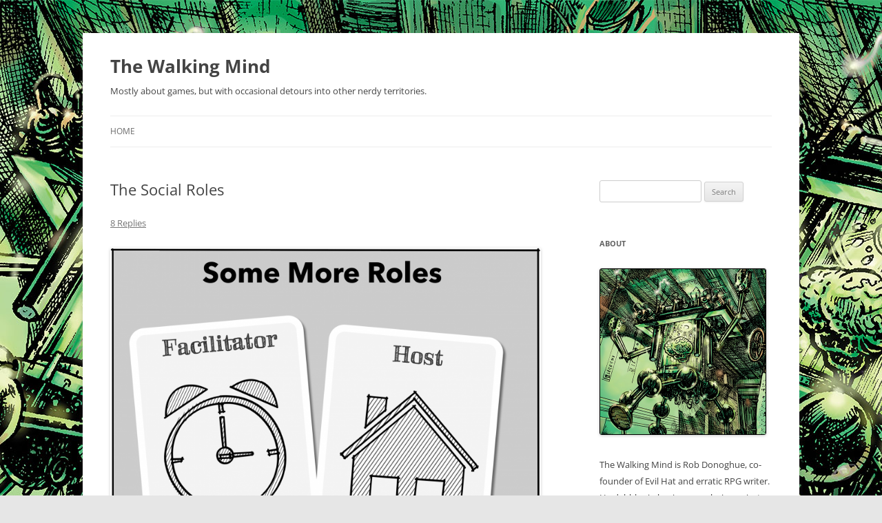

--- FILE ---
content_type: text/html; charset=UTF-8
request_url: http://walkingmind.evilhat.com/2018/11/23/the-social-roles/
body_size: 64744
content:
<!DOCTYPE html>
<html lang="en-US">
<head>
<meta charset="UTF-8" />
<meta name="viewport" content="width=device-width, initial-scale=1.0" />
<title>The Social Roles | The Walking Mind</title>
<link rel="profile" href="https://gmpg.org/xfn/11" />
<link rel="pingback" href="/xmlrpc.php">
<meta name='robots' content='max-image-preview:large' />
<link rel='dns-prefetch' href='//secure.gravatar.com' />
<link rel='dns-prefetch' href='//stats.wp.com' />
<link rel='dns-prefetch' href='//v0.wordpress.com' />
<link rel="alternate" type="application/rss+xml" title="The Walking Mind &raquo; Feed" href="/feed/" />
<link rel="alternate" type="application/rss+xml" title="The Walking Mind &raquo; Comments Feed" href="/comments/feed/" />
<link rel="alternate" type="application/rss+xml" title="The Walking Mind &raquo; The Social Roles Comments Feed" href="/2018/11/23/the-social-roles/feed/" />
<link rel="alternate" title="oEmbed (JSON)" type="application/json+oembed" href="/wp-json/oembed/1.0/embed?url=%2F2018%2F11%2F23%2Fthe-social-roles%2F" />
<link rel="alternate" title="oEmbed (XML)" type="text/xml+oembed" href="/wp-json/oembed/1.0/embed?url=%2F2018%2F11%2F23%2Fthe-social-roles%2F&#038;format=xml" />
<style id='wp-img-auto-sizes-contain-inline-css' type='text/css'>
img:is([sizes=auto i],[sizes^="auto," i]){contain-intrinsic-size:3000px 1500px}
/*# sourceURL=wp-img-auto-sizes-contain-inline-css */
</style>
<style id='wp-emoji-styles-inline-css' type='text/css'>

	img.wp-smiley, img.emoji {
		display: inline !important;
		border: none !important;
		box-shadow: none !important;
		height: 1em !important;
		width: 1em !important;
		margin: 0 0.07em !important;
		vertical-align: -0.1em !important;
		background: none !important;
		padding: 0 !important;
	}
/*# sourceURL=wp-emoji-styles-inline-css */
</style>
<style id='wp-block-library-inline-css' type='text/css'>
:root{--wp-block-synced-color:#7a00df;--wp-block-synced-color--rgb:122,0,223;--wp-bound-block-color:var(--wp-block-synced-color);--wp-editor-canvas-background:#ddd;--wp-admin-theme-color:#007cba;--wp-admin-theme-color--rgb:0,124,186;--wp-admin-theme-color-darker-10:#006ba1;--wp-admin-theme-color-darker-10--rgb:0,107,160.5;--wp-admin-theme-color-darker-20:#005a87;--wp-admin-theme-color-darker-20--rgb:0,90,135;--wp-admin-border-width-focus:2px}@media (min-resolution:192dpi){:root{--wp-admin-border-width-focus:1.5px}}.wp-element-button{cursor:pointer}:root .has-very-light-gray-background-color{background-color:#eee}:root .has-very-dark-gray-background-color{background-color:#313131}:root .has-very-light-gray-color{color:#eee}:root .has-very-dark-gray-color{color:#313131}:root .has-vivid-green-cyan-to-vivid-cyan-blue-gradient-background{background:linear-gradient(135deg,#00d084,#0693e3)}:root .has-purple-crush-gradient-background{background:linear-gradient(135deg,#34e2e4,#4721fb 50%,#ab1dfe)}:root .has-hazy-dawn-gradient-background{background:linear-gradient(135deg,#faaca8,#dad0ec)}:root .has-subdued-olive-gradient-background{background:linear-gradient(135deg,#fafae1,#67a671)}:root .has-atomic-cream-gradient-background{background:linear-gradient(135deg,#fdd79a,#004a59)}:root .has-nightshade-gradient-background{background:linear-gradient(135deg,#330968,#31cdcf)}:root .has-midnight-gradient-background{background:linear-gradient(135deg,#020381,#2874fc)}:root{--wp--preset--font-size--normal:16px;--wp--preset--font-size--huge:42px}.has-regular-font-size{font-size:1em}.has-larger-font-size{font-size:2.625em}.has-normal-font-size{font-size:var(--wp--preset--font-size--normal)}.has-huge-font-size{font-size:var(--wp--preset--font-size--huge)}.has-text-align-center{text-align:center}.has-text-align-left{text-align:left}.has-text-align-right{text-align:right}.has-fit-text{white-space:nowrap!important}#end-resizable-editor-section{display:none}.aligncenter{clear:both}.items-justified-left{justify-content:flex-start}.items-justified-center{justify-content:center}.items-justified-right{justify-content:flex-end}.items-justified-space-between{justify-content:space-between}.screen-reader-text{border:0;clip-path:inset(50%);height:1px;margin:-1px;overflow:hidden;padding:0;position:absolute;width:1px;word-wrap:normal!important}.screen-reader-text:focus{background-color:#ddd;clip-path:none;color:#444;display:block;font-size:1em;height:auto;left:5px;line-height:normal;padding:15px 23px 14px;text-decoration:none;top:5px;width:auto;z-index:100000}html :where(.has-border-color){border-style:solid}html :where([style*=border-top-color]){border-top-style:solid}html :where([style*=border-right-color]){border-right-style:solid}html :where([style*=border-bottom-color]){border-bottom-style:solid}html :where([style*=border-left-color]){border-left-style:solid}html :where([style*=border-width]){border-style:solid}html :where([style*=border-top-width]){border-top-style:solid}html :where([style*=border-right-width]){border-right-style:solid}html :where([style*=border-bottom-width]){border-bottom-style:solid}html :where([style*=border-left-width]){border-left-style:solid}html :where(img[class*=wp-image-]){height:auto;max-width:100%}:where(figure){margin:0 0 1em}html :where(.is-position-sticky){--wp-admin--admin-bar--position-offset:var(--wp-admin--admin-bar--height,0px)}@media screen and (max-width:600px){html :where(.is-position-sticky){--wp-admin--admin-bar--position-offset:0px}}

/*# sourceURL=wp-block-library-inline-css */
</style><style id='global-styles-inline-css' type='text/css'>
:root{--wp--preset--aspect-ratio--square: 1;--wp--preset--aspect-ratio--4-3: 4/3;--wp--preset--aspect-ratio--3-4: 3/4;--wp--preset--aspect-ratio--3-2: 3/2;--wp--preset--aspect-ratio--2-3: 2/3;--wp--preset--aspect-ratio--16-9: 16/9;--wp--preset--aspect-ratio--9-16: 9/16;--wp--preset--color--black: #000000;--wp--preset--color--cyan-bluish-gray: #abb8c3;--wp--preset--color--white: #fff;--wp--preset--color--pale-pink: #f78da7;--wp--preset--color--vivid-red: #cf2e2e;--wp--preset--color--luminous-vivid-orange: #ff6900;--wp--preset--color--luminous-vivid-amber: #fcb900;--wp--preset--color--light-green-cyan: #7bdcb5;--wp--preset--color--vivid-green-cyan: #00d084;--wp--preset--color--pale-cyan-blue: #8ed1fc;--wp--preset--color--vivid-cyan-blue: #0693e3;--wp--preset--color--vivid-purple: #9b51e0;--wp--preset--color--blue: #21759b;--wp--preset--color--dark-gray: #444;--wp--preset--color--medium-gray: #9f9f9f;--wp--preset--color--light-gray: #e6e6e6;--wp--preset--gradient--vivid-cyan-blue-to-vivid-purple: linear-gradient(135deg,rgb(6,147,227) 0%,rgb(155,81,224) 100%);--wp--preset--gradient--light-green-cyan-to-vivid-green-cyan: linear-gradient(135deg,rgb(122,220,180) 0%,rgb(0,208,130) 100%);--wp--preset--gradient--luminous-vivid-amber-to-luminous-vivid-orange: linear-gradient(135deg,rgb(252,185,0) 0%,rgb(255,105,0) 100%);--wp--preset--gradient--luminous-vivid-orange-to-vivid-red: linear-gradient(135deg,rgb(255,105,0) 0%,rgb(207,46,46) 100%);--wp--preset--gradient--very-light-gray-to-cyan-bluish-gray: linear-gradient(135deg,rgb(238,238,238) 0%,rgb(169,184,195) 100%);--wp--preset--gradient--cool-to-warm-spectrum: linear-gradient(135deg,rgb(74,234,220) 0%,rgb(151,120,209) 20%,rgb(207,42,186) 40%,rgb(238,44,130) 60%,rgb(251,105,98) 80%,rgb(254,248,76) 100%);--wp--preset--gradient--blush-light-purple: linear-gradient(135deg,rgb(255,206,236) 0%,rgb(152,150,240) 100%);--wp--preset--gradient--blush-bordeaux: linear-gradient(135deg,rgb(254,205,165) 0%,rgb(254,45,45) 50%,rgb(107,0,62) 100%);--wp--preset--gradient--luminous-dusk: linear-gradient(135deg,rgb(255,203,112) 0%,rgb(199,81,192) 50%,rgb(65,88,208) 100%);--wp--preset--gradient--pale-ocean: linear-gradient(135deg,rgb(255,245,203) 0%,rgb(182,227,212) 50%,rgb(51,167,181) 100%);--wp--preset--gradient--electric-grass: linear-gradient(135deg,rgb(202,248,128) 0%,rgb(113,206,126) 100%);--wp--preset--gradient--midnight: linear-gradient(135deg,rgb(2,3,129) 0%,rgb(40,116,252) 100%);--wp--preset--font-size--small: 13px;--wp--preset--font-size--medium: 20px;--wp--preset--font-size--large: 36px;--wp--preset--font-size--x-large: 42px;--wp--preset--spacing--20: 0.44rem;--wp--preset--spacing--30: 0.67rem;--wp--preset--spacing--40: 1rem;--wp--preset--spacing--50: 1.5rem;--wp--preset--spacing--60: 2.25rem;--wp--preset--spacing--70: 3.38rem;--wp--preset--spacing--80: 5.06rem;--wp--preset--shadow--natural: 6px 6px 9px rgba(0, 0, 0, 0.2);--wp--preset--shadow--deep: 12px 12px 50px rgba(0, 0, 0, 0.4);--wp--preset--shadow--sharp: 6px 6px 0px rgba(0, 0, 0, 0.2);--wp--preset--shadow--outlined: 6px 6px 0px -3px rgb(255, 255, 255), 6px 6px rgb(0, 0, 0);--wp--preset--shadow--crisp: 6px 6px 0px rgb(0, 0, 0);}:where(.is-layout-flex){gap: 0.5em;}:where(.is-layout-grid){gap: 0.5em;}body .is-layout-flex{display: flex;}.is-layout-flex{flex-wrap: wrap;align-items: center;}.is-layout-flex > :is(*, div){margin: 0;}body .is-layout-grid{display: grid;}.is-layout-grid > :is(*, div){margin: 0;}:where(.wp-block-columns.is-layout-flex){gap: 2em;}:where(.wp-block-columns.is-layout-grid){gap: 2em;}:where(.wp-block-post-template.is-layout-flex){gap: 1.25em;}:where(.wp-block-post-template.is-layout-grid){gap: 1.25em;}.has-black-color{color: var(--wp--preset--color--black) !important;}.has-cyan-bluish-gray-color{color: var(--wp--preset--color--cyan-bluish-gray) !important;}.has-white-color{color: var(--wp--preset--color--white) !important;}.has-pale-pink-color{color: var(--wp--preset--color--pale-pink) !important;}.has-vivid-red-color{color: var(--wp--preset--color--vivid-red) !important;}.has-luminous-vivid-orange-color{color: var(--wp--preset--color--luminous-vivid-orange) !important;}.has-luminous-vivid-amber-color{color: var(--wp--preset--color--luminous-vivid-amber) !important;}.has-light-green-cyan-color{color: var(--wp--preset--color--light-green-cyan) !important;}.has-vivid-green-cyan-color{color: var(--wp--preset--color--vivid-green-cyan) !important;}.has-pale-cyan-blue-color{color: var(--wp--preset--color--pale-cyan-blue) !important;}.has-vivid-cyan-blue-color{color: var(--wp--preset--color--vivid-cyan-blue) !important;}.has-vivid-purple-color{color: var(--wp--preset--color--vivid-purple) !important;}.has-black-background-color{background-color: var(--wp--preset--color--black) !important;}.has-cyan-bluish-gray-background-color{background-color: var(--wp--preset--color--cyan-bluish-gray) !important;}.has-white-background-color{background-color: var(--wp--preset--color--white) !important;}.has-pale-pink-background-color{background-color: var(--wp--preset--color--pale-pink) !important;}.has-vivid-red-background-color{background-color: var(--wp--preset--color--vivid-red) !important;}.has-luminous-vivid-orange-background-color{background-color: var(--wp--preset--color--luminous-vivid-orange) !important;}.has-luminous-vivid-amber-background-color{background-color: var(--wp--preset--color--luminous-vivid-amber) !important;}.has-light-green-cyan-background-color{background-color: var(--wp--preset--color--light-green-cyan) !important;}.has-vivid-green-cyan-background-color{background-color: var(--wp--preset--color--vivid-green-cyan) !important;}.has-pale-cyan-blue-background-color{background-color: var(--wp--preset--color--pale-cyan-blue) !important;}.has-vivid-cyan-blue-background-color{background-color: var(--wp--preset--color--vivid-cyan-blue) !important;}.has-vivid-purple-background-color{background-color: var(--wp--preset--color--vivid-purple) !important;}.has-black-border-color{border-color: var(--wp--preset--color--black) !important;}.has-cyan-bluish-gray-border-color{border-color: var(--wp--preset--color--cyan-bluish-gray) !important;}.has-white-border-color{border-color: var(--wp--preset--color--white) !important;}.has-pale-pink-border-color{border-color: var(--wp--preset--color--pale-pink) !important;}.has-vivid-red-border-color{border-color: var(--wp--preset--color--vivid-red) !important;}.has-luminous-vivid-orange-border-color{border-color: var(--wp--preset--color--luminous-vivid-orange) !important;}.has-luminous-vivid-amber-border-color{border-color: var(--wp--preset--color--luminous-vivid-amber) !important;}.has-light-green-cyan-border-color{border-color: var(--wp--preset--color--light-green-cyan) !important;}.has-vivid-green-cyan-border-color{border-color: var(--wp--preset--color--vivid-green-cyan) !important;}.has-pale-cyan-blue-border-color{border-color: var(--wp--preset--color--pale-cyan-blue) !important;}.has-vivid-cyan-blue-border-color{border-color: var(--wp--preset--color--vivid-cyan-blue) !important;}.has-vivid-purple-border-color{border-color: var(--wp--preset--color--vivid-purple) !important;}.has-vivid-cyan-blue-to-vivid-purple-gradient-background{background: var(--wp--preset--gradient--vivid-cyan-blue-to-vivid-purple) !important;}.has-light-green-cyan-to-vivid-green-cyan-gradient-background{background: var(--wp--preset--gradient--light-green-cyan-to-vivid-green-cyan) !important;}.has-luminous-vivid-amber-to-luminous-vivid-orange-gradient-background{background: var(--wp--preset--gradient--luminous-vivid-amber-to-luminous-vivid-orange) !important;}.has-luminous-vivid-orange-to-vivid-red-gradient-background{background: var(--wp--preset--gradient--luminous-vivid-orange-to-vivid-red) !important;}.has-very-light-gray-to-cyan-bluish-gray-gradient-background{background: var(--wp--preset--gradient--very-light-gray-to-cyan-bluish-gray) !important;}.has-cool-to-warm-spectrum-gradient-background{background: var(--wp--preset--gradient--cool-to-warm-spectrum) !important;}.has-blush-light-purple-gradient-background{background: var(--wp--preset--gradient--blush-light-purple) !important;}.has-blush-bordeaux-gradient-background{background: var(--wp--preset--gradient--blush-bordeaux) !important;}.has-luminous-dusk-gradient-background{background: var(--wp--preset--gradient--luminous-dusk) !important;}.has-pale-ocean-gradient-background{background: var(--wp--preset--gradient--pale-ocean) !important;}.has-electric-grass-gradient-background{background: var(--wp--preset--gradient--electric-grass) !important;}.has-midnight-gradient-background{background: var(--wp--preset--gradient--midnight) !important;}.has-small-font-size{font-size: var(--wp--preset--font-size--small) !important;}.has-medium-font-size{font-size: var(--wp--preset--font-size--medium) !important;}.has-large-font-size{font-size: var(--wp--preset--font-size--large) !important;}.has-x-large-font-size{font-size: var(--wp--preset--font-size--x-large) !important;}
/*# sourceURL=global-styles-inline-css */
</style>

<style id='classic-theme-styles-inline-css' type='text/css'>
/*! This file is auto-generated */
.wp-block-button__link{color:#fff;background-color:#32373c;border-radius:9999px;box-shadow:none;text-decoration:none;padding:calc(.667em + 2px) calc(1.333em + 2px);font-size:1.125em}.wp-block-file__button{background:#32373c;color:#fff;text-decoration:none}
/*# sourceURL=/wp-includes/css/classic-themes.min.css */
</style>
<link rel='stylesheet' id='twentytwelve-fonts-css' href='/wp-content/themes/twentytwelve/fonts/font-open-sans.css?ver=20230328' type='text/css' media='all' />
<link rel='stylesheet' id='twentytwelve-style-css' href='/wp-content/themes/twentytwelve/style.css?ver=20251202' type='text/css' media='all' />
<link rel='stylesheet' id='twentytwelve-block-style-css' href='/wp-content/themes/twentytwelve/css/blocks.css?ver=20251031' type='text/css' media='all' />
<script type="text/javascript" src="/wp-includes/js/jquery/jquery.min.js?ver=3.7.1" id="jquery-core-js"></script>
<script type="text/javascript" src="/wp-includes/js/jquery/jquery-migrate.min.js?ver=3.4.1" id="jquery-migrate-js"></script>
<script type="text/javascript" src="/wp-content/themes/twentytwelve/js/navigation.js?ver=20250303" id="twentytwelve-navigation-js" defer="defer" data-wp-strategy="defer"></script>
<link rel="https://api.w.org/" href="/wp-json/" /><link rel="alternate" title="JSON" type="application/json" href="/wp-json/wp/v2/posts/2132" /><link rel="EditURI" type="application/rsd+xml" title="RSD" href="/xmlrpc.php?rsd" />
<meta name="generator" content="WordPress 6.9" />
<link rel="canonical" href="/2018/11/23/the-social-roles/" />
<link rel='shortlink' href='https://wp.me/p3I774-yo' />
	<style>img#wpstats{display:none}</style>
		<style type="text/css">.recentcomments a{display:inline !important;padding:0 !important;margin:0 !important;}</style>	<style type="text/css" id="twentytwelve-header-css">
			.site-header h1 a,
		.site-header h2 {
			color: #444;
		}
		</style>
	<style type="text/css" id="custom-background-css">
body.custom-background { background-image: url("http://walkingmind.evilhat.com/wp-content/uploads/2013/06/walkingmind1024.jpg"); background-position: left top; background-size: auto; background-repeat: repeat; background-attachment: fixed; }
</style>
	
<!-- Jetpack Open Graph Tags -->
<meta property="og:type" content="article" />
<meta property="og:title" content="The Social Roles" />
<meta property="og:url" content="/2018/11/23/the-social-roles/" />
<meta property="og:description" content="So, up til this point I&#8217;ve been talking about GM roles in terms of what responsibilities might be picked up by the game.  It is possible that the GM can do less heavy lifting as an authority,…" />
<meta property="article:published_time" content="2018-11-23T15:19:10+00:00" />
<meta property="article:modified_time" content="2018-11-24T15:12:43+00:00" />
<meta property="og:site_name" content="The Walking Mind" />
<meta property="og:image" content="http://walkingmind.evilhat.com/wp-content/uploads/2018/11/MoreRoles-1024x954.png" />
<meta property="og:image:width" content="625" />
<meta property="og:image:height" content="582" />
<meta property="og:image:alt" content="" />
<meta property="og:locale" content="en_US" />
<meta name="twitter:text:title" content="The Social Roles" />
<meta name="twitter:image" content="http://walkingmind.evilhat.com/wp-content/uploads/2018/11/MoreRoles-1024x954.png?w=640" />
<meta name="twitter:card" content="summary_large_image" />

<!-- End Jetpack Open Graph Tags -->
</head>

<body class="wp-singular post-template-default single single-post postid-2132 single-format-standard custom-background wp-embed-responsive wp-theme-twentytwelve custom-font-enabled single-author">
<div id="page" class="hfeed site">
	<a class="screen-reader-text skip-link" href="#content">Skip to content</a>
	<header id="masthead" class="site-header">
		<hgroup>
							<h1 class="site-title"><a href="/" rel="home" >The Walking Mind</a></h1>
								<h2 class="site-description">Mostly about games, but with occasional detours into other nerdy territories.</h2>
					</hgroup>

		<nav id="site-navigation" class="main-navigation">
			<button class="menu-toggle">Menu</button>
			<div class="nav-menu"><ul>
<li ><a href="/">Home</a></li></ul></div>
		</nav><!-- #site-navigation -->

			</header><!-- #masthead -->

	<div id="main" class="wrapper">

	<div id="primary" class="site-content">
		<div id="content" role="main">

			
				
	<article id="post-2132" class="post-2132 post type-post status-publish format-standard hentry category-gming">
				<header class="entry-header">
			
						<h1 class="entry-title">The Social Roles</h1>
										<div class="comments-link">
					<a href="/2018/11/23/the-social-roles/#comments">8 Replies</a>				</div><!-- .comments-link -->
					</header><!-- .entry-header -->

				<div class="entry-content">
			<p><a href="http://walkingmind.evilhat.com/wp-content/uploads/2018/11/MoreRoles.png"><img fetchpriority="high" decoding="async" src="http://walkingmind.evilhat.com/wp-content/uploads/2018/11/MoreRoles-1024x954.png" class="wp-image-2133 aligncenter size-large" width="625" height="582" alt="" srcset="/wp-content/uploads/2018/11/MoreRoles-1024x954.png 1024w, /wp-content/uploads/2018/11/MoreRoles-300x280.png 300w, /wp-content/uploads/2018/11/MoreRoles-768x716.png 768w, /wp-content/uploads/2018/11/MoreRoles-624x582.png 624w" sizes="(max-width: 625px) 100vw, 625px" /></a></p>
<p>So, up til this point I&#8217;ve been talking about <a href="http://walkingmind.evilhat.com/2018/11/21/supporting-gm-roles/">GM roles</a> in terms of what responsibilities might be picked up by the game.  It is possible that the GM can do less heavy lifting as an authority, entertainer or celebrant if the game is designed to account for that.</p>
<p>But there are a couple of other roles that traditionally fall on the GM that are probably not something that the game can provide, the roles of <strong>host</strong> and <strong>facilitator.</strong> These are both roles that are outside of the game, but are all the same necessary for the game to happen.  The <strong>facilitator</strong> is responsible for the logistics of the game &#8211; scheduling it, making decisions about where it will be, who will be in it, making sure everyone has supplies and generally making the game possible.  The <strong>host</strong> role is complimentary (and sometimes synonymous with) the facilitator &#8211; providing space to play and all the things that come with that (parking, seating, lighting, a reasonable environment and so on).</p>
<p>As a young gamer, I developed a habit of considering these to be GM&#8217;s roles.  Sometimes someone else might take responsibility for hosting, but they tended to take on the minimum responsibility, otherwise deferring to the GM as facilitator.  Everything else was pretty much on the GM.</p>
<p>The roots of this were not great.  At least in my experience, the GM was the <strong>reason</strong> the game was happening, and if the GM didn&#8217;t make it all happen, then the group could just do something else with their evening.  Baked in that is an assumption that the group is kind of grudgingly playing, which is a very high school kind of take on it.   I grew older and grew out of those patterns of being embarrassed about my hobby and desperate for players, but that habit that the GM had to &#8220;make it go&#8221; stuck with me for a long time.</p>
<p>That was pretty dumb.</p>
<p>See, while these roles are ones the game can&#8217;t provide, that doesn&#8217;t mean that the GM is solely responsible for them.  Everyone at the table <strong>wants</strong> to be there, and this sort of load can be distributed. Hell, doing so will make your game better &#8211; not only does it give the GM more bandwidth to focus on what she&#8217;s there to do, it helps eliminate lingering ideas of GMs being &#8220;in charge&#8221; of the game in some creepy or unhealthy way[1].  When the work <em>around</em> a game is everyone&#8217;s job, it is easier to accept that it&#8217;s everyone&#8217;s game.</p>
<p>For some of you, this is all probably obvious.  It&#8217;s possible that you never fell into the bad patterns in the first place.  I genuinely envy you that.  But for the GMs out there who are running themselves ragged in service of their games, take a second and consider whether you are clinging to these roles out of genuine necessity, or if it&#8217;s just a function of habit.</p>
<p><strong>EDIT</strong>: Other roles that have come up in discussion of online play and LARP</p>
<p><a href="http://walkingmind.evilhat.com/wp-content/uploads/2018/11/newroles.png"><img decoding="async" src="http://walkingmind.evilhat.com/wp-content/uploads/2018/11/newroles-1024x903.png" class="wp-image-2135 aligncenter size-large" width="625" height="551" alt="" srcset="/wp-content/uploads/2018/11/newroles-1024x903.png 1024w, /wp-content/uploads/2018/11/newroles-300x265.png 300w, /wp-content/uploads/2018/11/newroles-768x677.png 768w, /wp-content/uploads/2018/11/newroles-624x550.png 624w" sizes="(max-width: 625px) 100vw, 625px" /></a></p>
<hr>
<p><em>1 &#8211; Because if you see GMing as being about power, you want to claim as many roles as possible to assert that power, even if it&#8217;s a pain.  Sure, it may suck to schedule things, but if you get an emotional reward from being in charge, then this helps reinforce that.  It&#8217;s not automatically a bad thing, but it is a red flag &#8211; if your enjoyment of play is predicated on maintaining a power dynamic, there is a good chance you are using the wrong tool to find your happiness. </em></p>
					</div><!-- .entry-content -->
		
		<footer class="entry-meta">
			This entry was posted in <a href="/category/gming/" rel="category tag">GMing</a> on <a href="/2018/11/23/the-social-roles/" title="10:19 am" rel="bookmark"><time class="entry-date" datetime="2018-11-23T10:19:10-05:00">November 23, 2018</time></a><span class="by-author"> by <span class="author vcard"><a class="url fn n" href="/author/rob/" title="View all posts by Rob Donoghue" rel="author">Rob Donoghue</a></span></span>.								</footer><!-- .entry-meta -->
	</article><!-- #post -->

				<nav class="nav-single">
					<h3 class="assistive-text">Post navigation</h3>
					<span class="nav-previous"><a href="/2018/11/22/thanks-to-you-all/" rel="prev"><span class="meta-nav">&larr;</span> Thanks to You All</a></span>
					<span class="nav-next"><a href="/2018/11/26/lessons-from-the-young/" rel="next">Lessons From The Young <span class="meta-nav">&rarr;</span></a></span>
				</nav><!-- .nav-single -->

				
<div id="comments" class="comments-area">

	
			<h2 class="comments-title">
			8 thoughts on &ldquo;<span>The Social Roles</span>&rdquo;		</h2>

		<ol class="commentlist">
					<li class="comment even thread-even depth-1" id="li-comment-183874">
		<article id="comment-183874" class="comment">
			<header class="comment-meta comment-author vcard">
				<img alt='' src='https://secure.gravatar.com/avatar/215b961ab670222dd9961a480be3ff1c5a089cb4f7f6fb01930885f8426bff05?s=44&#038;d=mm&#038;r=g' srcset='https://secure.gravatar.com/avatar/215b961ab670222dd9961a480be3ff1c5a089cb4f7f6fb01930885f8426bff05?s=88&#038;d=mm&#038;r=g 2x' class='avatar avatar-44 photo' height='44' width='44' decoding='async'/><cite><b class="fn"><a href="http://helpimabug.dreamwidth.com" class="url" rel="ugc external nofollow">help im a bug</a></b> </cite><a href="/2018/11/23/the-social-roles/#comment-183874"><time datetime="2018-11-23T10:50:49-05:00">November 23, 2018 at 10:50 am</time></a>				</header><!-- .comment-meta -->

				
				
				<section class="comment-content comment">
				<p>do you think online gaming can decentralize the host and facilitator roles? or allow the game itself to bear some of the burden to provide them?</p>
								</section><!-- .comment-content -->

				<div class="reply">
				<a rel="nofollow" class="comment-reply-link" href="/2018/11/23/the-social-roles/?replytocom=183874#respond" data-commentid="183874" data-postid="2132" data-belowelement="comment-183874" data-respondelement="respond" data-replyto="Reply to help im a bug" aria-label="Reply to help im a bug">Reply</a> <span>&darr;</span>				</div><!-- .reply -->
			</article><!-- #comment-## -->
				<ol class="children">
		<li class="comment byuser comment-author-rob bypostauthor odd alt depth-2" id="li-comment-183878">
		<article id="comment-183878" class="comment">
			<header class="comment-meta comment-author vcard">
				<img alt='' src='https://secure.gravatar.com/avatar/219361310e8358f42d64b7e7741067ccb6adcb0de78ed7dd1798ae25103cb85e?s=44&#038;d=mm&#038;r=g' srcset='https://secure.gravatar.com/avatar/219361310e8358f42d64b7e7741067ccb6adcb0de78ed7dd1798ae25103cb85e?s=88&#038;d=mm&#038;r=g 2x' class='avatar avatar-44 photo' height='44' width='44' loading='lazy' decoding='async'/><cite><b class="fn">Rob Donoghue</b> <span>Post author</span></cite><a href="/2018/11/23/the-social-roles/#comment-183878"><time datetime="2018-11-23T11:31:21-05:00">November 23, 2018 at 11:31 am</time></a>				</header><!-- .comment-meta -->

				
				
				<section class="comment-content comment">
				<p>Yes, but it also brings new burdens (as anyone trying to get a teleconference to work will testify).  Might merit a “tech support” role. 🙂</p>
								</section><!-- .comment-content -->

				<div class="reply">
				<a rel="nofollow" class="comment-reply-link" href="/2018/11/23/the-social-roles/?replytocom=183878#respond" data-commentid="183878" data-postid="2132" data-belowelement="comment-183878" data-respondelement="respond" data-replyto="Reply to Rob Donoghue" aria-label="Reply to Rob Donoghue">Reply</a> <span>&darr;</span>				</div><!-- .reply -->
			</article><!-- #comment-## -->
				<ol class="children">
		<li class="comment even depth-3" id="li-comment-183879">
		<article id="comment-183879" class="comment">
			<header class="comment-meta comment-author vcard">
				<img alt='' src='https://secure.gravatar.com/avatar/1268cd5c117494db5d38ce2948cc1fc3186ba0862af3ce7c9b71c487c0795fc4?s=44&#038;d=mm&#038;r=g' srcset='https://secure.gravatar.com/avatar/1268cd5c117494db5d38ce2948cc1fc3186ba0862af3ce7c9b71c487c0795fc4?s=88&#038;d=mm&#038;r=g 2x' class='avatar avatar-44 photo' height='44' width='44' loading='lazy' decoding='async'/><cite><b class="fn">Fred</b> </cite><a href="/2018/11/23/the-social-roles/#comment-183879"><time datetime="2018-11-23T11:59:21-05:00">November 23, 2018 at 11:59 am</time></a>				</header><!-- .comment-meta -->

				
				
				<section class="comment-content comment">
				<p>Not sure that&#8217;s a &#8220;might&#8221; 🙂</p>
								</section><!-- .comment-content -->

				<div class="reply">
				<a rel="nofollow" class="comment-reply-link" href="/2018/11/23/the-social-roles/?replytocom=183879#respond" data-commentid="183879" data-postid="2132" data-belowelement="comment-183879" data-respondelement="respond" data-replyto="Reply to Fred" aria-label="Reply to Fred">Reply</a> <span>&darr;</span>				</div><!-- .reply -->
			</article><!-- #comment-## -->
				</li><!-- #comment-## -->
</ol><!-- .children -->
</li><!-- #comment-## -->
</ol><!-- .children -->
</li><!-- #comment-## -->
		<li class="comment odd alt thread-odd thread-alt depth-1" id="li-comment-183887">
		<article id="comment-183887" class="comment">
			<header class="comment-meta comment-author vcard">
				<img alt='' src='https://secure.gravatar.com/avatar/2c671c2665897b237208111eaab469afb50991c49246dd466d8f027ae665dbff?s=44&#038;d=mm&#038;r=g' srcset='https://secure.gravatar.com/avatar/2c671c2665897b237208111eaab469afb50991c49246dd466d8f027ae665dbff?s=88&#038;d=mm&#038;r=g 2x' class='avatar avatar-44 photo' height='44' width='44' loading='lazy' decoding='async'/><cite><b class="fn">Blue</b> </cite><a href="/2018/11/23/the-social-roles/#comment-183887"><time datetime="2018-11-23T17:03:29-05:00">November 23, 2018 at 5:03 pm</time></a>				</header><!-- .comment-meta -->

				
				
				<section class="comment-content comment">
				<p>I don&#8217;t know if my group is an anomaly, but the GM only has authority inside the game.  For anything outside of that he has the same vote as anybody else.  We do things like changing number of players, approving a new player, deciding our regular play night, etc. by consensus.  Anyone can veto a change.   We now play at the offered house that&#8217;s most central.</p>
<p>We started with the out-of-game group decisions on the GM as you described, but we migrated towards under my (the GM at the time) suggestion, and it&#8217;s stayed through more campaigns.  </p>
<p>But when it comes down to it, what&#8217;s right for each group will vary by table more than anything else.  I think the best a rules system could do in terms of the Facilitator role would be to acknowledge it and suggest a few working design patterns on how to do it.</p>
								</section><!-- .comment-content -->

				<div class="reply">
				<a rel="nofollow" class="comment-reply-link" href="/2018/11/23/the-social-roles/?replytocom=183887#respond" data-commentid="183887" data-postid="2132" data-belowelement="comment-183887" data-respondelement="respond" data-replyto="Reply to Blue" aria-label="Reply to Blue">Reply</a> <span>&darr;</span>				</div><!-- .reply -->
			</article><!-- #comment-## -->
				</li><!-- #comment-## -->
		<li class="comment even thread-even depth-1" id="li-comment-183891">
		<article id="comment-183891" class="comment">
			<header class="comment-meta comment-author vcard">
				<img alt='' src='https://secure.gravatar.com/avatar/b2d8246260b81da127f12ccf9fd81c2ea4d86c13fcd84be9f94fb9e8a4270a52?s=44&#038;d=mm&#038;r=g' srcset='https://secure.gravatar.com/avatar/b2d8246260b81da127f12ccf9fd81c2ea4d86c13fcd84be9f94fb9e8a4270a52?s=88&#038;d=mm&#038;r=g 2x' class='avatar avatar-44 photo' height='44' width='44' loading='lazy' decoding='async'/><cite><b class="fn">Gondlar</b> </cite><a href="/2018/11/23/the-social-roles/#comment-183891"><time datetime="2018-11-23T19:38:46-05:00">November 23, 2018 at 7:38 pm</time></a>				</header><!-- .comment-meta -->

				
				
				<section class="comment-content comment">
				<p>In my personal experience, there have been two instances where the facilitator role was not held by the GM.<br />
In one case a group I had previously run started a new campaign, but one of the players DMed and I joined as a player. Somehow, I ended up still managing the scheduling, etc., for a while. I then passed all of that off to the new DM because planning is really the part I am least keen on. I presume it happened because people were used to me doing that. Therefore, I think the natural association isn&#8217;t &#8220;the DM does it&#8221; but &#8220;the person who got the group together does it&#8221;.<br />
In a different case, I actively delegated the job of the facilitator to one of the players. That person did not manage to step up to these responsibilities and we didn&#8217;t manage to schedule a session for months. The (maybe obvious) take away here is: Some people are not good at organising stuff. If you pass off the facilitator role to someone else, make sure they have at least basic skills in doing so.</p>
								</section><!-- .comment-content -->

				<div class="reply">
				<a rel="nofollow" class="comment-reply-link" href="/2018/11/23/the-social-roles/?replytocom=183891#respond" data-commentid="183891" data-postid="2132" data-belowelement="comment-183891" data-respondelement="respond" data-replyto="Reply to Gondlar" aria-label="Reply to Gondlar">Reply</a> <span>&darr;</span>				</div><!-- .reply -->
			</article><!-- #comment-## -->
				</li><!-- #comment-## -->
		<li class="comment odd alt thread-odd thread-alt depth-1" id="li-comment-184218">
		<article id="comment-184218" class="comment">
			<header class="comment-meta comment-author vcard">
				<img alt='' src='https://secure.gravatar.com/avatar/a817558f859290c93ed995d03d0c019f298b82f15afbbcc12964e8372652c8c8?s=44&#038;d=mm&#038;r=g' srcset='https://secure.gravatar.com/avatar/a817558f859290c93ed995d03d0c019f298b82f15afbbcc12964e8372652c8c8?s=88&#038;d=mm&#038;r=g 2x' class='avatar avatar-44 photo' height='44' width='44' loading='lazy' decoding='async'/><cite><b class="fn">James</b> </cite><a href="/2018/11/23/the-social-roles/#comment-184218"><time datetime="2018-12-04T21:30:45-05:00">December 4, 2018 at 9:30 pm</time></a>				</header><!-- .comment-meta -->

				
				
				<section class="comment-content comment">
				<p>I may be an anomaly here, in that my first exposure to gaming mostly ignored these roles. Gaming happened at a particular house on a particular night and time every week, but the actual GM &#8220;position&#8221; had more to do with which campaign we played, which had more to do with who actually showed up that night. We had a few different campaigns going at any one time and played that one that had all players present. The pattern the group had fallen into by the time I got there was that if we had a configuration of players show up we&#8217;d play whichever campaign included all of them, and didn&#8217;t have any missing players. If we didn&#8217;t have a campaign that matched the configuration, then we&#8217;d start a new one. Which did, admittedly, lead to some false start campaigns, but largely that wasn&#8217;t an issue for us.<br />
I kind of took that mindset with me when I tried to start campaigns later on, offering to host and defaulting to facilitator, in order to get a game going. Not to say that&#8217;s actually worked in my local gaming community, but that&#8217;s a different issue entirely.</p>
								</section><!-- .comment-content -->

				<div class="reply">
				<a rel="nofollow" class="comment-reply-link" href="/2018/11/23/the-social-roles/?replytocom=184218#respond" data-commentid="184218" data-postid="2132" data-belowelement="comment-184218" data-respondelement="respond" data-replyto="Reply to James" aria-label="Reply to James">Reply</a> <span>&darr;</span>				</div><!-- .reply -->
			</article><!-- #comment-## -->
				</li><!-- #comment-## -->
		<li class="comment even thread-even depth-1" id="li-comment-200604">
		<article id="comment-200604" class="comment">
			<header class="comment-meta comment-author vcard">
				<img alt='' src='https://secure.gravatar.com/avatar/2ddadfa9b9cff34360e817ae951400d22e5b519b4007fba647bf93b3943702fd?s=44&#038;d=mm&#038;r=g' srcset='https://secure.gravatar.com/avatar/2ddadfa9b9cff34360e817ae951400d22e5b519b4007fba647bf93b3943702fd?s=88&#038;d=mm&#038;r=g 2x' class='avatar avatar-44 photo' height='44' width='44' loading='lazy' decoding='async'/><cite><b class="fn">Mo</b> </cite><a href="/2018/11/23/the-social-roles/#comment-200604"><time datetime="2019-05-31T11:04:19-04:00">May 31, 2019 at 11:04 am</time></a>				</header><!-- .comment-meta -->

				
				
				<section class="comment-content comment">
				<p>Think about it also in terms of not just the GM running themselves ragged and distributing their workload but bringing a greater sense of equity to work that may also being done outside a GM role and isn&#8217;t credited as work that supports the game.  </p>
<p>&#8220;When the work around a game is everyone’s job, it is easier to accept that it’s everyone’s game.&#8221; can also be rolled into &#8220;When all the work that makes a game is considered game work, we value distribution of load differently and more equitably.&#8221;</p>
								</section><!-- .comment-content -->

				<div class="reply">
				<a rel="nofollow" class="comment-reply-link" href="/2018/11/23/the-social-roles/?replytocom=200604#respond" data-commentid="200604" data-postid="2132" data-belowelement="comment-200604" data-respondelement="respond" data-replyto="Reply to Mo" aria-label="Reply to Mo">Reply</a> <span>&darr;</span>				</div><!-- .reply -->
			</article><!-- #comment-## -->
				</li><!-- #comment-## -->
		<li class="comment odd alt thread-odd thread-alt depth-1" id="li-comment-448498">
		<article id="comment-448498" class="comment">
			<header class="comment-meta comment-author vcard">
				<img alt='' src='https://secure.gravatar.com/avatar/0957e153f10ac0c7e1a0c0be530f2c8415a96337c4639af505d6f75a454c6be6?s=44&#038;d=mm&#038;r=g' srcset='https://secure.gravatar.com/avatar/0957e153f10ac0c7e1a0c0be530f2c8415a96337c4639af505d6f75a454c6be6?s=88&#038;d=mm&#038;r=g 2x' class='avatar avatar-44 photo' height='44' width='44' loading='lazy' decoding='async'/><cite><b class="fn">Ladino</b> </cite><a href="/2018/11/23/the-social-roles/#comment-448498"><time datetime="2024-08-26T20:30:50-04:00">August 26, 2024 at 8:30 pm</time></a>				</header><!-- .comment-meta -->

				
				
				<section class="comment-content comment">
				<p>Two additional thoughts on this:<br />
1. Both of these roles, but perhaps the facilitator role especially, can be much more fluid for any given group. The person who was hosting might find their usual space is somehow made off limits for a while so someone else has to offer theirs. The usual facilitator might have to take an extended break, and someone else might start trying to get games going as a result.<br />
2. There&#8217;s one extra factor to consider that makes the facilitator role fall more often to the GM. Because the GM is often required to prep the upcoming sessions, if they find themselves unable to attend to this prep, they may have to cancel the game that week. If this isn&#8217;t particularly unusual (happening about once per month, let&#8217;s say for the sake of argument), then it&#8217;s natural that the facilitator role will fall to them: even if someone else tries to schedule a game, they still need to wait on the GM to confirm that the game will happen, if no one else will step up to run something. This obviously doesn&#8217;t mean the GM must be the facilitator, but it is a force pushing groups that face this issue towards that trend.</p>
								</section><!-- .comment-content -->

				<div class="reply">
				<a rel="nofollow" class="comment-reply-link" href="/2018/11/23/the-social-roles/?replytocom=448498#respond" data-commentid="448498" data-postid="2132" data-belowelement="comment-448498" data-respondelement="respond" data-replyto="Reply to Ladino" aria-label="Reply to Ladino">Reply</a> <span>&darr;</span>				</div><!-- .reply -->
			</article><!-- #comment-## -->
				</li><!-- #comment-## -->
		</ol><!-- .commentlist -->

		
		
	
		<div id="respond" class="comment-respond">
		<h3 id="reply-title" class="comment-reply-title">Leave a Reply <small><a rel="nofollow" id="cancel-comment-reply-link" href="/2018/11/23/the-social-roles/#respond" style="display:none;">Cancel reply</a></small></h3><form action="/wp-comments-post.php" method="post" id="commentform" class="comment-form"><p class="comment-notes"><span id="email-notes">Your email address will not be published.</span> <span class="required-field-message">Required fields are marked <span class="required">*</span></span></p><p class="comment-form-comment"><label for="comment">Comment <span class="required">*</span></label> <textarea autocomplete="new-password"  id="f9131a1eb7"  name="f9131a1eb7"   cols="45" rows="8" maxlength="65525" required="required"></textarea><textarea id="comment" aria-label="hp-comment" aria-hidden="true" name="comment" autocomplete="new-password" style="padding:0 !important;clip:rect(1px, 1px, 1px, 1px) !important;position:absolute !important;white-space:nowrap !important;height:1px !important;width:1px !important;overflow:hidden !important;" tabindex="-1"></textarea><script data-noptimize>document.getElementById("comment").setAttribute( "id", "a5197855895fd3c6b9d2ac1994404ab4" );document.getElementById("f9131a1eb7").setAttribute( "id", "comment" );</script></p><p class="comment-form-author"><label for="author">Name <span class="required">*</span></label> <input id="author" name="author" type="text" value="" size="30" maxlength="245" autocomplete="name" required="required" /></p>
<p class="comment-form-email"><label for="email">Email <span class="required">*</span></label> <input id="email" name="email" type="text" value="" size="30" maxlength="100" aria-describedby="email-notes" autocomplete="email" required="required" /></p>
<p class="comment-form-url"><label for="url">Website</label> <input id="url" name="url" type="text" value="" size="30" maxlength="200" autocomplete="url" /></p>
<p class="comment-subscription-form"><input type="checkbox" name="subscribe_comments" id="subscribe_comments" value="subscribe" style="width: auto; -moz-appearance: checkbox; -webkit-appearance: checkbox;" /> <label class="subscribe-label" id="subscribe-label" for="subscribe_comments">Notify me of follow-up comments by email.</label></p><p class="comment-subscription-form"><input type="checkbox" name="subscribe_blog" id="subscribe_blog" value="subscribe" style="width: auto; -moz-appearance: checkbox; -webkit-appearance: checkbox;" /> <label class="subscribe-label" id="subscribe-blog-label" for="subscribe_blog">Notify me of new posts by email.</label></p><p class="form-submit"><input name="submit" type="submit" id="submit" class="submit" value="Post Comment" /> <input type='hidden' name='comment_post_ID' value='2132' id='comment_post_ID' />
<input type='hidden' name='comment_parent' id='comment_parent' value='0' />
</p></form>	</div><!-- #respond -->
	
</div><!-- #comments .comments-area -->

			
		</div><!-- #content -->
	</div><!-- #primary -->


			<div id="secondary" class="widget-area" role="complementary">
			<aside id="search-2" class="widget widget_search"><form role="search" method="get" id="searchform" class="searchform" action="/">
				<div>
					<label class="screen-reader-text" for="s">Search for:</label>
					<input type="text" value="" name="s" id="s" />
					<input type="submit" id="searchsubmit" value="Search" />
				</div>
			</form></aside><aside id="text-2" class="widget widget_text"><h3 class="widget-title">About</h3>			<div class="textwidget"><img src="http://walkingmind.evilhat.com/wp-content/uploads/2013/06/giant-walking-mind-image-480.jpg" width=240 height=240 style="border: 1px solid black;"/><br /><br />
The Walking Mind is Rob Donoghue, co-founder of Evil Hat and erratic RPG writer. He dabbles in business analysis, project management,  and a slow, steady crawl towards fitness.
</div>
		</aside>
		<aside id="recent-posts-2" class="widget widget_recent_entries">
		<h3 class="widget-title">Recent Posts</h3>
		<ul>
											<li>
					<a href="/2025/11/23/oops-all-heroes/">Oops, All Heroes</a>
									</li>
											<li>
					<a href="/2025/08/29/making-a-map-for-daggerheart/">Making a Map for Daggerheart</a>
									</li>
											<li>
					<a href="/2025/07/06/thinking-about-talking-about-setting/">Thinking About Talking About Setting</a>
									</li>
											<li>
					<a href="/2025/06/24/what-to-do-with-daggerheart/">What to do with Daggerheart?</a>
									</li>
											<li>
					<a href="/2025/06/21/my-read-on-daggerheart/">My Read on Daggerheart</a>
									</li>
					</ul>

		</aside><aside id="recent-comments-2" class="widget widget_recent_comments"><h3 class="widget-title">Recent Comments</h3><ul id="recentcomments"><li class="recentcomments"><span class="comment-author-link">Tom</span> on <a href="/2025/11/23/oops-all-heroes/#comment-541482">Oops, All Heroes</a></li><li class="recentcomments"><span class="comment-author-link">Tristan Chenier</span> on <a href="/2025/08/29/making-a-map-for-daggerheart/#comment-521544">Making a Map for Daggerheart</a></li><li class="recentcomments"><span class="comment-author-link"><a href="https://idiomdrottning.org/rpg" class="url" rel="ugc external nofollow">Sandra</a></span> on <a href="/2018/07/19/dice-adjacent-fate/#comment-517303">Dice Adjacent Fate</a></li><li class="recentcomments"><span class="comment-author-link">Herman Duyker</span> on <a href="/2025/06/21/my-read-on-daggerheart/#comment-510773">My Read on Daggerheart</a></li><li class="recentcomments"><span class="comment-author-link">Brian Oxley</span> on <a href="/2025/06/21/my-read-on-daggerheart/#comment-507416">My Read on Daggerheart</a></li></ul></aside><aside id="archives-2" class="widget widget_archive"><h3 class="widget-title">Archives</h3>
			<ul>
					<li><a href='/2025/11/'>November 2025</a></li>
	<li><a href='/2025/08/'>August 2025</a></li>
	<li><a href='/2025/07/'>July 2025</a></li>
	<li><a href='/2025/06/'>June 2025</a></li>
	<li><a href='/2025/04/'>April 2025</a></li>
	<li><a href='/2024/06/'>June 2024</a></li>
	<li><a href='/2024/05/'>May 2024</a></li>
	<li><a href='/2023/07/'>July 2023</a></li>
	<li><a href='/2023/01/'>January 2023</a></li>
	<li><a href='/2022/09/'>September 2022</a></li>
	<li><a href='/2022/02/'>February 2022</a></li>
	<li><a href='/2021/05/'>May 2021</a></li>
	<li><a href='/2021/01/'>January 2021</a></li>
	<li><a href='/2020/12/'>December 2020</a></li>
	<li><a href='/2020/09/'>September 2020</a></li>
	<li><a href='/2020/07/'>July 2020</a></li>
	<li><a href='/2020/05/'>May 2020</a></li>
	<li><a href='/2020/03/'>March 2020</a></li>
	<li><a href='/2019/11/'>November 2019</a></li>
	<li><a href='/2019/07/'>July 2019</a></li>
	<li><a href='/2019/06/'>June 2019</a></li>
	<li><a href='/2019/05/'>May 2019</a></li>
	<li><a href='/2019/03/'>March 2019</a></li>
	<li><a href='/2019/02/'>February 2019</a></li>
	<li><a href='/2019/01/'>January 2019</a></li>
	<li><a href='/2018/12/'>December 2018</a></li>
	<li><a href='/2018/11/'>November 2018</a></li>
	<li><a href='/2018/10/'>October 2018</a></li>
	<li><a href='/2018/08/'>August 2018</a></li>
	<li><a href='/2018/07/'>July 2018</a></li>
	<li><a href='/2018/06/'>June 2018</a></li>
	<li><a href='/2018/05/'>May 2018</a></li>
	<li><a href='/2018/03/'>March 2018</a></li>
	<li><a href='/2018/02/'>February 2018</a></li>
	<li><a href='/2018/01/'>January 2018</a></li>
	<li><a href='/2017/12/'>December 2017</a></li>
	<li><a href='/2017/10/'>October 2017</a></li>
	<li><a href='/2017/09/'>September 2017</a></li>
	<li><a href='/2017/08/'>August 2017</a></li>
	<li><a href='/2017/07/'>July 2017</a></li>
	<li><a href='/2017/06/'>June 2017</a></li>
	<li><a href='/2017/05/'>May 2017</a></li>
	<li><a href='/2017/03/'>March 2017</a></li>
	<li><a href='/2017/02/'>February 2017</a></li>
	<li><a href='/2017/01/'>January 2017</a></li>
	<li><a href='/2016/12/'>December 2016</a></li>
	<li><a href='/2016/11/'>November 2016</a></li>
	<li><a href='/2016/10/'>October 2016</a></li>
	<li><a href='/2016/09/'>September 2016</a></li>
	<li><a href='/2016/08/'>August 2016</a></li>
	<li><a href='/2016/07/'>July 2016</a></li>
	<li><a href='/2016/05/'>May 2016</a></li>
	<li><a href='/2016/04/'>April 2016</a></li>
	<li><a href='/2016/03/'>March 2016</a></li>
	<li><a href='/2016/02/'>February 2016</a></li>
	<li><a href='/2016/01/'>January 2016</a></li>
	<li><a href='/2015/11/'>November 2015</a></li>
	<li><a href='/2015/10/'>October 2015</a></li>
	<li><a href='/2015/09/'>September 2015</a></li>
	<li><a href='/2015/08/'>August 2015</a></li>
	<li><a href='/2015/07/'>July 2015</a></li>
	<li><a href='/2015/06/'>June 2015</a></li>
	<li><a href='/2015/05/'>May 2015</a></li>
	<li><a href='/2015/04/'>April 2015</a></li>
	<li><a href='/2015/03/'>March 2015</a></li>
	<li><a href='/2015/02/'>February 2015</a></li>
	<li><a href='/2015/01/'>January 2015</a></li>
	<li><a href='/2014/11/'>November 2014</a></li>
	<li><a href='/2014/10/'>October 2014</a></li>
	<li><a href='/2014/09/'>September 2014</a></li>
	<li><a href='/2014/08/'>August 2014</a></li>
	<li><a href='/2014/07/'>July 2014</a></li>
	<li><a href='/2014/06/'>June 2014</a></li>
	<li><a href='/2014/05/'>May 2014</a></li>
	<li><a href='/2014/04/'>April 2014</a></li>
	<li><a href='/2014/03/'>March 2014</a></li>
	<li><a href='/2014/02/'>February 2014</a></li>
	<li><a href='/2014/01/'>January 2014</a></li>
	<li><a href='/2013/12/'>December 2013</a></li>
	<li><a href='/2013/11/'>November 2013</a></li>
	<li><a href='/2013/10/'>October 2013</a></li>
	<li><a href='/2013/09/'>September 2013</a></li>
	<li><a href='/2013/08/'>August 2013</a></li>
	<li><a href='/2013/07/'>July 2013</a></li>
	<li><a href='/2013/06/'>June 2013</a></li>
	<li><a href='/2013/05/'>May 2013</a></li>
	<li><a href='/2013/04/'>April 2013</a></li>
	<li><a href='/2013/03/'>March 2013</a></li>
	<li><a href='/2013/02/'>February 2013</a></li>
	<li><a href='/2013/01/'>January 2013</a></li>
	<li><a href='/2012/12/'>December 2012</a></li>
	<li><a href='/2012/11/'>November 2012</a></li>
	<li><a href='/2012/10/'>October 2012</a></li>
	<li><a href='/2012/09/'>September 2012</a></li>
	<li><a href='/2012/08/'>August 2012</a></li>
	<li><a href='/2012/07/'>July 2012</a></li>
	<li><a href='/2012/06/'>June 2012</a></li>
	<li><a href='/2012/05/'>May 2012</a></li>
	<li><a href='/2012/04/'>April 2012</a></li>
	<li><a href='/2012/03/'>March 2012</a></li>
	<li><a href='/2012/02/'>February 2012</a></li>
	<li><a href='/2012/01/'>January 2012</a></li>
	<li><a href='/2011/12/'>December 2011</a></li>
	<li><a href='/2011/11/'>November 2011</a></li>
	<li><a href='/2011/10/'>October 2011</a></li>
	<li><a href='/2011/09/'>September 2011</a></li>
	<li><a href='/2011/08/'>August 2011</a></li>
	<li><a href='/2011/07/'>July 2011</a></li>
	<li><a href='/2011/06/'>June 2011</a></li>
	<li><a href='/2011/05/'>May 2011</a></li>
	<li><a href='/2011/04/'>April 2011</a></li>
	<li><a href='/2011/03/'>March 2011</a></li>
	<li><a href='/2011/02/'>February 2011</a></li>
	<li><a href='/2011/01/'>January 2011</a></li>
	<li><a href='/2010/12/'>December 2010</a></li>
	<li><a href='/2010/11/'>November 2010</a></li>
	<li><a href='/2010/10/'>October 2010</a></li>
	<li><a href='/2010/09/'>September 2010</a></li>
	<li><a href='/2010/08/'>August 2010</a></li>
	<li><a href='/2010/07/'>July 2010</a></li>
	<li><a href='/2010/06/'>June 2010</a></li>
	<li><a href='/2010/05/'>May 2010</a></li>
	<li><a href='/2010/04/'>April 2010</a></li>
	<li><a href='/2010/03/'>March 2010</a></li>
	<li><a href='/2010/02/'>February 2010</a></li>
	<li><a href='/2010/01/'>January 2010</a></li>
	<li><a href='/2009/12/'>December 2009</a></li>
	<li><a href='/2009/11/'>November 2009</a></li>
	<li><a href='/2009/10/'>October 2009</a></li>
	<li><a href='/2009/09/'>September 2009</a></li>
	<li><a href='/2009/08/'>August 2009</a></li>
	<li><a href='/2009/05/'>May 2009</a></li>
	<li><a href='/2009/01/'>January 2009</a></li>
	<li><a href='/2007/09/'>September 2007</a></li>
	<li><a href='/2007/06/'>June 2007</a></li>
			</ul>

			</aside><aside id="categories-2" class="widget widget_categories"><h3 class="widget-title">Categories</h3>
			<ul>
					<li class="cat-item cat-item-3"><a href="/category/13thage/">13thAge</a>
</li>
	<li class="cat-item cat-item-4"><a href="/category/4e/">4e</a>
</li>
	<li class="cat-item cat-item-12"><a href="/category/5e/">5e</a>
</li>
	<li class="cat-item cat-item-78"><a href="/category/7s/">7S</a>
</li>
	<li class="cat-item cat-item-49"><a href="/category/adventuredesign/">AdventureDesign</a>
</li>
	<li class="cat-item cat-item-27"><a href="/category/amber/">Amber</a>
</li>
	<li class="cat-item cat-item-8"><a href="/category/anime/">anime</a>
</li>
	<li class="cat-item cat-item-91"><a href="/category/assets/">Assets</a>
</li>
	<li class="cat-item cat-item-39"><a href="/category/birthright/">birthright</a>
</li>
	<li class="cat-item cat-item-79"><a href="/category/bladesinthedark/">BladesInTheDark</a>
</li>
	<li class="cat-item cat-item-38"><a href="/category/boardgames/">boardgames</a>
</li>
	<li class="cat-item cat-item-20"><a href="/category/books/">Books</a>
</li>
	<li class="cat-item cat-item-9"><a href="/category/bulldogs/">Bulldogs</a>
</li>
	<li class="cat-item cat-item-21"><a href="/category/business/">business</a>
</li>
	<li class="cat-item cat-item-93"><a href="/category/business-nerdery/">Business Nerdery</a>
</li>
	<li class="cat-item cat-item-104"><a href="/category/captured-threads/">Captured Threads</a>
</li>
	<li class="cat-item cat-item-94"><a href="/category/city/">City</a>
</li>
	<li class="cat-item cat-item-16"><a href="/category/conventions/">Conventions</a>
</li>
	<li class="cat-item cat-item-7"><a href="/category/cortex/">Cortex</a>
</li>
	<li class="cat-item cat-item-24"><a href="/category/darpg/">DARPG</a>
</li>
	<li class="cat-item cat-item-17"><a href="/category/design/">Design</a>
</li>
	<li class="cat-item cat-item-13"><a href="/category/dryh/">dryh</a>
</li>
	<li class="cat-item cat-item-99"><a href="/category/dungeonsanddragons/">DungeonsandDragons</a>
</li>
	<li class="cat-item cat-item-11"><a href="/category/fate/">Fate</a>
</li>
	<li class="cat-item cat-item-35"><a href="/category/fff/">FFF</a>
</li>
	<li class="cat-item cat-item-25"><a href="/category/gamma-world/">Gamma World</a>
</li>
	<li class="cat-item cat-item-6"><a href="/category/generator/">Generator</a>
</li>
	<li class="cat-item cat-item-88"><a href="/category/generous-play/">Generous Play</a>
</li>
	<li class="cat-item cat-item-82"><a href="/category/gming/">GMing</a>
</li>
	<li class="cat-item cat-item-36"><a href="/category/goldencentury/">GoldenCentury</a>
</li>
	<li class="cat-item cat-item-97"><a href="/category/gumshoe/">Gumshoe</a>
</li>
	<li class="cat-item cat-item-31"><a href="/category/heartbreaker/">heartbreaker</a>
</li>
	<li class="cat-item cat-item-5"><a href="/category/ict/">ICT</a>
</li>
	<li class="cat-item cat-item-10"><a href="/category/ideastosteal/">ideastosteal</a>
</li>
	<li class="cat-item cat-item-28"><a href="/category/intrigue/">Intrigue</a>
</li>
	<li class="cat-item cat-item-41"><a href="/category/lifehack/">lifehack</a>
</li>
	<li class="cat-item cat-item-85"><a href="/category/links-and-lists/">Links and Lists</a>
</li>
	<li class="cat-item cat-item-64"><a href="/category/logas/">LOGAS</a>
</li>
	<li class="cat-item cat-item-15"><a href="/category/maps/">maps</a>
</li>
	<li class="cat-item cat-item-83"><a href="/category/marketing/">Marketing</a>
</li>
	<li class="cat-item cat-item-30"><a href="/category/monday/">Monday</a>
</li>
	<li class="cat-item cat-item-84"><a href="/category/multiverse/">Multiverse</a>
</li>
	<li class="cat-item cat-item-33"><a href="/category/mush/">MUSH</a>
</li>
	<li class="cat-item cat-item-22"><a href="/category/othergames/">OtherGames</a>
</li>
	<li class="cat-item cat-item-63"><a href="/category/pbta/">PBTA</a>
</li>
	<li class="cat-item cat-item-32"><a href="/category/pending/">Pending</a>
</li>
	<li class="cat-item cat-item-23"><a href="/category/personal/">Personal</a>
</li>
	<li class="cat-item cat-item-37"><a href="/category/politics/">Politics</a>
</li>
	<li class="cat-item cat-item-76"><a href="/category/reviews/">Reviews</a>
</li>
	<li class="cat-item cat-item-98"><a href="/category/roundup/">roundup</a>
</li>
	<li class="cat-item cat-item-90"><a href="/category/sanlaz/">SanLaz</a>
</li>
	<li class="cat-item cat-item-89"><a href="/category/scrpg/">SCRPG</a>
</li>
	<li class="cat-item cat-item-14"><a href="/category/setting/">setting</a>
</li>
	<li class="cat-item cat-item-103"><a href="/category/silverglass/">Silverglass</a>
</li>
	<li class="cat-item cat-item-29"><a href="/category/social/">Social</a>
</li>
	<li class="cat-item cat-item-19"><a href="/category/speakgeek/">speakgeek</a>
</li>
	<li class="cat-item cat-item-18"><a href="/category/techniques/">Techniques</a>
</li>
	<li class="cat-item cat-item-26"><a href="/category/technology/">Technology</a>
</li>
	<li class="cat-item cat-item-2"><a href="/category/tempo/">Tempo</a>
</li>
	<li class="cat-item cat-item-102"><a href="/category/thesprawl/">TheSprawl</a>
</li>
	<li class="cat-item cat-item-74"><a href="/category/tvgame/">TVGame</a>
</li>
	<li class="cat-item cat-item-1"><a href="/category/uncategorized/">Uncategorized</a>
</li>
	<li class="cat-item cat-item-34"><a href="/category/wh3/">WH3</a>
</li>
	<li class="cat-item cat-item-86"><a href="/category/worldbuilding/">WorldBuilding</a>
</li>
			</ul>

			</aside><aside id="meta-2" class="widget widget_meta"><h3 class="widget-title">Meta</h3>
		<ul>
						<li><a href="/wp-login.php">Log in</a></li>
			<li><a href="/feed/">Entries feed</a></li>
			<li><a href="/comments/feed/">Comments feed</a></li>

			<li><a href="https://wordpress.org/">WordPress.org</a></li>
		</ul>

		</aside>		</div><!-- #secondary -->
		</div><!-- #main .wrapper -->
	<footer id="colophon" role="contentinfo">
		<div class="site-info">
									<a href="https://wordpress.org/" class="imprint" title="Semantic Personal Publishing Platform">
				Proudly powered by WordPress			</a>
		</div><!-- .site-info -->
	</footer><!-- #colophon -->
</div><!-- #page -->

<script type="speculationrules">
{"prefetch":[{"source":"document","where":{"and":[{"href_matches":"/*"},{"not":{"href_matches":["/wp-*.php","/wp-admin/*","/wp-content/uploads/*","/wp-content/*","/wp-content/plugins/*","/wp-content/themes/twentytwelve/*","/*\\?(.+)"]}},{"not":{"selector_matches":"a[rel~=\"nofollow\"]"}},{"not":{"selector_matches":".no-prefetch, .no-prefetch a"}}]},"eagerness":"conservative"}]}
</script>
	<div style="display:none">
			<div class="grofile-hash-map-becf8ad3a960be0c70e99092b5b3b46f">
		</div>
		<div class="grofile-hash-map-c55f264b8de61638bc5619759b8c0352">
		</div>
		<div class="grofile-hash-map-32c941798c918b243cbbf9525a554a92">
		</div>
		<div class="grofile-hash-map-4526ce2c3918a71200df4319f9dcf4cb">
		</div>
		<div class="grofile-hash-map-4ad96403b23df838e64c8d3bb0797b76">
		</div>
		<div class="grofile-hash-map-b8f22879490678f30d01cda1072d6cbb">
		</div>
		<div class="grofile-hash-map-b1eb26772e43412f04bae36db8b67839">
		</div>
		<div class="grofile-hash-map-da4414ec6b0e150e4aeda79b3a7aefb1">
		</div>
		</div>
		<script type="text/javascript" src="/wp-includes/js/comment-reply.min.js?ver=6.9" id="comment-reply-js" async="async" data-wp-strategy="async" fetchpriority="low"></script>
<script type="text/javascript" src="https://secure.gravatar.com/js/gprofiles.js?ver=202603" id="grofiles-cards-js"></script>
<script type="text/javascript" id="wpgroho-js-extra">
/* <![CDATA[ */
var WPGroHo = {"my_hash":""};
//# sourceURL=wpgroho-js-extra
/* ]]> */
</script>
<script type="text/javascript" src="/wp-content/plugins/jetpack/modules/wpgroho.js?ver=15.4" id="wpgroho-js"></script>
<script type="text/javascript" id="jetpack-stats-js-before">
/* <![CDATA[ */
_stq = window._stq || [];
_stq.push([ "view", {"v":"ext","blog":"54842786","post":"2132","tz":"-5","srv":"","j":"1:15.4"} ]);
_stq.push([ "clickTrackerInit", "54842786", "2132" ]);
//# sourceURL=jetpack-stats-js-before
/* ]]> */
</script>
<script type="text/javascript" src="https://stats.wp.com/e-202603.js" id="jetpack-stats-js" defer="defer" data-wp-strategy="defer"></script>
<script id="wp-emoji-settings" type="application/json">
{"baseUrl":"https://s.w.org/images/core/emoji/17.0.2/72x72/","ext":".png","svgUrl":"https://s.w.org/images/core/emoji/17.0.2/svg/","svgExt":".svg","source":{"concatemoji":"/wp-includes/js/wp-emoji-release.min.js?ver=6.9"}}
</script>
<script type="module">
/* <![CDATA[ */
/*! This file is auto-generated */
const a=JSON.parse(document.getElementById("wp-emoji-settings").textContent),o=(window._wpemojiSettings=a,"wpEmojiSettingsSupports"),s=["flag","emoji"];function i(e){try{var t={supportTests:e,timestamp:(new Date).valueOf()};sessionStorage.setItem(o,JSON.stringify(t))}catch(e){}}function c(e,t,n){e.clearRect(0,0,e.canvas.width,e.canvas.height),e.fillText(t,0,0);t=new Uint32Array(e.getImageData(0,0,e.canvas.width,e.canvas.height).data);e.clearRect(0,0,e.canvas.width,e.canvas.height),e.fillText(n,0,0);const a=new Uint32Array(e.getImageData(0,0,e.canvas.width,e.canvas.height).data);return t.every((e,t)=>e===a[t])}function p(e,t){e.clearRect(0,0,e.canvas.width,e.canvas.height),e.fillText(t,0,0);var n=e.getImageData(16,16,1,1);for(let e=0;e<n.data.length;e++)if(0!==n.data[e])return!1;return!0}function u(e,t,n,a){switch(t){case"flag":return n(e,"\ud83c\udff3\ufe0f\u200d\u26a7\ufe0f","\ud83c\udff3\ufe0f\u200b\u26a7\ufe0f")?!1:!n(e,"\ud83c\udde8\ud83c\uddf6","\ud83c\udde8\u200b\ud83c\uddf6")&&!n(e,"\ud83c\udff4\udb40\udc67\udb40\udc62\udb40\udc65\udb40\udc6e\udb40\udc67\udb40\udc7f","\ud83c\udff4\u200b\udb40\udc67\u200b\udb40\udc62\u200b\udb40\udc65\u200b\udb40\udc6e\u200b\udb40\udc67\u200b\udb40\udc7f");case"emoji":return!a(e,"\ud83e\u1fac8")}return!1}function f(e,t,n,a){let r;const o=(r="undefined"!=typeof WorkerGlobalScope&&self instanceof WorkerGlobalScope?new OffscreenCanvas(300,150):document.createElement("canvas")).getContext("2d",{willReadFrequently:!0}),s=(o.textBaseline="top",o.font="600 32px Arial",{});return e.forEach(e=>{s[e]=t(o,e,n,a)}),s}function r(e){var t=document.createElement("script");t.src=e,t.defer=!0,document.head.appendChild(t)}a.supports={everything:!0,everythingExceptFlag:!0},new Promise(t=>{let n=function(){try{var e=JSON.parse(sessionStorage.getItem(o));if("object"==typeof e&&"number"==typeof e.timestamp&&(new Date).valueOf()<e.timestamp+604800&&"object"==typeof e.supportTests)return e.supportTests}catch(e){}return null}();if(!n){if("undefined"!=typeof Worker&&"undefined"!=typeof OffscreenCanvas&&"undefined"!=typeof URL&&URL.createObjectURL&&"undefined"!=typeof Blob)try{var e="postMessage("+f.toString()+"("+[JSON.stringify(s),u.toString(),c.toString(),p.toString()].join(",")+"));",a=new Blob([e],{type:"text/javascript"});const r=new Worker(URL.createObjectURL(a),{name:"wpTestEmojiSupports"});return void(r.onmessage=e=>{i(n=e.data),r.terminate(),t(n)})}catch(e){}i(n=f(s,u,c,p))}t(n)}).then(e=>{for(const n in e)a.supports[n]=e[n],a.supports.everything=a.supports.everything&&a.supports[n],"flag"!==n&&(a.supports.everythingExceptFlag=a.supports.everythingExceptFlag&&a.supports[n]);var t;a.supports.everythingExceptFlag=a.supports.everythingExceptFlag&&!a.supports.flag,a.supports.everything||((t=a.source||{}).concatemoji?r(t.concatemoji):t.wpemoji&&t.twemoji&&(r(t.twemoji),r(t.wpemoji)))});
//# sourceURL=/wp-includes/js/wp-emoji-loader.min.js
/* ]]> */
</script>
</body>
</html>
